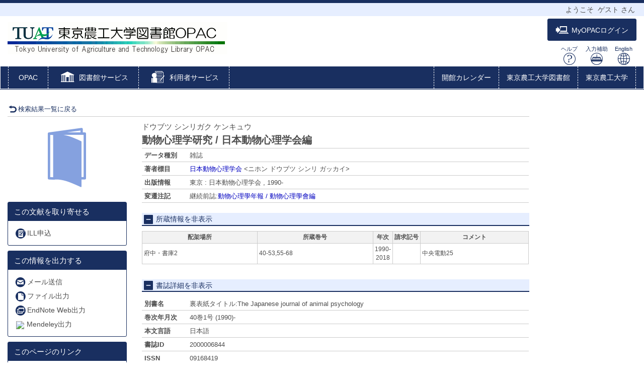

--- FILE ---
content_type: text/html; charset=utf-8
request_url: https://libwebservice.biblio.tuat.ac.jp/opac/opac_details/?lang=0&opkey=B170917456411528&srvce=0&amode=12&bibid=2000006844
body_size: 37382
content:





	

<!DOCTYPE html>
<html lang="ja">
<head>

	<!-- meta -->
	<meta charset="UTF-8">
	<meta http-equiv="X-UA-Compatible" content="IE=edge">
	<meta http-equiv="Content-Type" content="text/html; charset=utf-8" />
	<meta http-equiv="Content-Style-type" content="text/css" />
	<meta http-equiv="content-script-type" content="text/javascript" />
	<meta http-equiv="Pragma" content="no-cache" />
	<meta http-equiv="Cache-Control" content="no-cache" />
	<meta http-equiv="Cache-Control" content="no-store" />
	<meta http-equiv="Expires" content="0" />
	<meta name="ROBOTS" content="NONE" />
	<meta name="ROBOTS" content="NOINDEX,NOFOLLOW" />
	<meta name="ROBOTS" content="NOARCHIVE" />
	
		<meta name="viewport" content="width=device-width,initial-scale=1.0,minimum-scale=1.0">
	
	<meta name="description" content="Online Public Access Catalog">
	<!-- css: bootstrap mega menu -->
	<link rel="stylesheet" type="text/css" href="/media/css/yamm.css?20250303">
	<link rel="stylesheet" type="text/css" href="/media/css/yamm_custom.css?20250303">

	<!-- css: sidr for smartphone side menu -->
	<link rel="stylesheet" type="text/css" href="/media/css/jquery.sidr.light.css?20250303">
	<link rel="stylesheet" type="text/css" href="/media/css/jquery.sidr.light_custom.css?20250303">

	<!-- css: sidr for smartphone side menu -->
	<link rel="stylesheet" type="text/css" href="/media/js/owl/assets/owl.carousel.css?20250303">

	<!-- css: opac theme -->
	<link rel="stylesheet" type="text/css" href="/media/css/opac_icon.css?20250303">
	<link rel="stylesheet" type="text/css" href="/media/css/opac_icon_custom.css?20250303">
	<link rel="stylesheet" type="text/css" href="/media/css/opac_style.css?20250303">
	<link rel="stylesheet" type="text/css" href="/media/css/opac_style_custom.css?20250303">

	<!-- HTML5 shim and Respond.js for IE8 support of HTML5 elements and media queries -->
	<!-- WARNING: Respond.js doesn't work if you view the page via file:// -->
	<!--[if lt IE 9]>
		<script src="https://oss.maxcdn.com/html5shiv/3.7.2/html5shiv.min.js"></script>
		<script src="https://oss.maxcdn.com/respond/1.4.2/respond.min.js"></script>
	<![endif]-->

	

	<link rel="shortcut icon" href="/media/img/favicon.ico" />

	<script type="text/javascript">
	//<![CDATA[
		 var media_url="/media/"; // MEDIA_URL
	 //]]>
	</script>
	
	



	
	<link href="/media/css/opac_common.css?20250303" rel="stylesheet" type="text/css" />
	<link href="/media/css/opac_common_custom.css?20250303" rel="stylesheet" type="text/css" />

	<link href="/media/css/opac_005.css?20250303" rel="stylesheet" type="text/css" />
	<link href="/media/css/opac_005_custom.css?20250303" rel="stylesheet" type="text/css" />
	<link href="/media/css/remodal-default-theme.css?20250303" rel="stylesheet" type="text/css" />
	<link href="/media/css/remodal-default-theme_custom.css?20250303" rel="stylesheet" type="text/css" />
	<link href="/media/css/remodal.css?20250303" rel="stylesheet" type="text/css" />
	<link href="/media/css/remodal_custom.css?20250303" rel="stylesheet" type="text/css" />
	
	<link href="/media/css/dataTables.bootstrap4.css?20250303" rel="stylesheet" type="text/css" />
	<link href="/media/css/dataTables.bootstrap4_custom.css?20250303" rel="stylesheet" type="text/css" />
	<link href="/media/css/jquery.dataTables.css?20250303" rel="stylesheet" type="text/css" />
	<link href="/media/css/jquery.dataTables_custom.css?20250303" rel="stylesheet" type="text/css" />



	



	<link rel="canonical" href="https://libwebservice.biblio.tuat.ac.jp/opac/opac_link/bibid/2000006844">
	
	<script type="text/javascript">
	//<![CDATA[
		var media_url="/media/"; // MEDIA_URL
	//]]>
	</script>
	<script type="text/javascript" src="/media/js/jquery.min.js?20250303" charset="UTF-8"></script>
	<script>jQuery.ajaxPrefilter( function( s ) { if ( s.crossDomain ) { s.contents.script = false; } } );</script>
	<script type="text/javascript" src="/media/js_c/jquery-ui.min.js?20250303" charset="UTF-8"></script>
	<script type="text/javascript" src="/media/js_c/longPressBlocker.js?20250303" charset="UTF-8"></script>
	<script type="text/javascript" src="/media/js_c/opac_common.js?20250303" charset="UTF-8"></script>
	<script type="text/javascript" src="/media/js_c/overlib.js?20250303" charset="UTF-8"></script>
	<script type="text/javascript" src="/media/js_c/wordBreak.js?20250303" charset="UTF-8"></script>
	<script type="text/javascript" src="/media/js_c/jquery.ajaxSuggest.1.5.4.js" charset="utf-8"></script>
	<script type="text/javascript" src="/media/js_c/opac_search.js?20250303" charset="UTF-8"></script>
	<!-- Include all compiled plugins (below), or include individual files as needed -->
	<script type="text/javascript" src="/media/js/bootstrap.min.js?20250303" charset="utf-8"></script>
	<!-- Multiple Carousel owl-carousel jQuery plugin-->
	<script type="text/javascript" src="/media/js/owl/owl.carousel.min.js?20250303" charset="utf-8"></script>
	<!--Match Box Height-->
	<script type="text/javascript" src="/media/js/jquery.matchHeight.js?20250303" charset="utf-8"></script>
	<!-- To This Page Top -->
	<script type="text/javascript" src="/media/js/pagetop.js?20250303" charset="utf-8"></script>

	<script type="text/javascript" src="/media/js_c/remodal.min.js?20250303" charset="utf-8"></script>
	<script type="text/javascript" src="/media/js_c/opac_details.js?20250303" charset="UTF-8"></script>
	<script type="text/javascript" src="/media/js_c/hatena-bookmark.js?20250303" charset="UTF-8"></script>
	<script type="text/javascript" src="/media/js/jquery.sidr.js?20250303" charset="utf-8"></script>
	
	
	<script type="text/javascript" src="/media/js_c/jquery.dataTables.js?20250303"></script>
	



	














<!-- title -->
<title>OPAC</title>
</head>

<body class="opac_ja">
<div id="sidr-wrapper">
<!-- header -->
	<header id="header" class="hidden-print">
		<div class="loginname_block">
			<div class="container-fluid">
				ようこそ&nbsp;&nbsp;<span id="dispname">ゲスト</span>&nbsp;さん
			</div>
		</div>
		<div class="container-fluid">
			<div class="row">
				<div class="col-xs-7 col-md-7"><h1 id="logo"><a href="/opac/opac_search/?lang=0"><img src="/media/img/opac_logo_alpha.png" srcset="/media/img/opac_logo_alpha.png 1x, /media/img/opac_logo_alpha@2x.png 2x" alt="東京農工大学" class="img-responsive" /></a></h1></div>
				<div class="col-xs-5 col-md-5">
					<span class="us_login_btn">
						
							<button id="btn-login" type="button" class="btn btn-login pull-right" onclick="location.href='/opac/opac_details/?loginMode=disp&amp;lang=0&amp;amode=12&amp;cmode=0&amp;bibid=2000006844&amp;opkey=B170917456411528&amp;srvce=0&amp;u_mode=0'"><span class="icon-opac_login size-large"></span>MyOPACログイン</button>
					   	
					</span>
					<div id="header-help-nav" class="clearfix">
						<a href="/media/htm/help/c_jp/index.html"  onclick="HelpClick(this.href);return false;" id="nav-help" class="btn">ヘルプ<br /><span class="icon-opac_help size-large"></span></a>
						<a href="/media/htm/opac_keyboard.html" onclick="MojiOpen(this.href);return false;" id="nav-input" class="btn hidden-xs">入力補助<br /><span class="icon-opac_input size-large"></span></a>
						<a href="/opac/opac_search/" onclick="LangChange(this.href, '0');return false;" id="nav-english" class="btn">English<br /><span class="icon-opac_english size-large"></span></a>
					</div>
				</div>
			</div>
		</div>
	</header>

<!-- navigation -->

	<nav id="global-nav" class="navbar navbar-inverse yamm clearfix hidden-print" role="navigation">
		<div class="container-fluid">
			<div class="navbar-header opac-left-menu">
				
				<div class="navbar-brand text-only"><a class="navbar-brand-btn" href="/opac/opac_search/?lang=0">OPAC</a></div>
				

				<div class="dropdown yamm-fw navbar-brand">
					<a href="#" id="lib_service" class="dropdown-toggle navbar-brand-btn" data-toggle="dropdown" role="button" aria-haspopup="true" aria-expanded="false">
					<span class="icon-opac_library size-large"></span> <span class="nav-text">図書館サービス</span></a>

					<ul class="dropdown-menu" aria-labelledby="lib_service" id="lib_service-menu">
						<li>
							<div class="yamm-content">
								<div class="row">
									
									
									
										
											
												
												<ul class="col-lg-4">
												
													<li><a href="/opac/newbook/?lang=0&amp;codeno=1">図書新着案内</a></li>
												
													<li><a href="/opac/serialtitle/?lang=0&amp;codeno=4">雑誌タイトルリスト</a></li>
												
													<li><a href="/opac/avtitle/?lang=0&amp;codeno=5">AV資料タイトルリスト</a></li>
												
											
										
									</ul>
									
									
								</div>
							</div>
						</li>
					</ul><!--/.dropdown-menu-->
				</div><!--/.dropdown-->

				<div class="dropdown yamm-fw navbar-brand">
					<a href="#" id="us_service" class="dropdown-toggle navbar-brand-btn" data-toggle="dropdown" role="button" aria-haspopup="true" aria-expanded="false">
					<span class="icon-opac_user-service size-large"></span> <span class="nav-text">利用者サービス</span></a>
					<ul class="dropdown-menu" aria-labelledby="us_service" id="us_service-menu">
						<li>
							<div class="yamm-content">
								<div class="row">
									
									
										
										
											
												
													
													<ul class="col-lg-4">
													
														<li><a href="/opac/odr_stat/?lang=0">貸出・予約状況照会</a></li>
													
														<li><a href="/opac/ill/?lang=0">文献複写・貸借申込み</a></li>
													
														<li><a href="/opac/ill/?reqCode=list&amp;lang=0">文献複写・貸借申込み状況照会</a></li>
													
												
											
												
													
														</ul>
													
													<ul class="col-lg-4">
													
														<li><a href="/opac/bok/?lang=0">図書購入申込み（教員のみ）</a></li>
													
														<li><a href="/opac/bok/?reqCode=list&amp;lang=0">図書購入申込み状況照会（教員のみ）</a></li>
													
														<li><a href="/opac/bok_req/?lang=0">学生希望図書リクエスト</a></li>
													
														<li><a href="/opac/bok_req/?reqCode=list&amp;lang=0">学生希望図書リクエスト状況照会</a></li>
													
												
											
												
													
														</ul>
													
													<ul class="col-lg-4">
													
														<li><a href="/opac/password/?lang=0">パスワード変更</a></li>
													
														<li><a href="/opac/mail/?lang=0">メールアドレス登録・変更・削除</a></li>
													
												
											
										</ul>
										
										
									
								</div>
							</div>
						</li>
					</ul><!--/.dropdown-menu-->
				</div><!--/.dropdown-->
			</div><!--/.opac-left-menu-->

			
				
					<div class="navbar-header">
						<button type="button" class="navbar-toggle collapsed navbar-toggle-btn" data-toggle="collapse" data-target="#opac-extra-link-menu" aria-expanded="false">
							<span class="glyphicon glyphicon-option-horizontal"></span>
							<span class="nav-text hidden-md hidden-lg">その他</span>
						</button>
					</div>
					<div class="collapse navbar-collapse" id="opac-extra-link-menu">
						<ul class="nav navbar-nav opac-right-menu">
							
								<li>
									<a href="/opac/calendar/?lang=0" onclick="SubWinOpen(this.href,'rel_header1_pop',500,800);return false;">開館カレンダー</a>
								</li>
							
								<li>
									<a href="https://www.library.tuat.ac.jp/" target="_blank" rel="noopener noreferrer">東京農工大学図書館</a>
								</li>
							
								<li>
									<a href="https://www.tuat.ac.jp/" target="_blank" rel="noopener noreferrer">東京農工大学</a>
								</li>
							
						</ul><!--/.opac-right-menu-->
					</div><!--/#opac-extra-link-menu-->
				
			
		</div>
	</nav>
<!-- /navigation -->


<script type="text/javascript">
$(document).ready(function(){
	<!--ボックスの高さを揃える-->
	$('.panel-body').matchHeight();

	$("#lib_service").click(function(event){
		<!--ハンバーガーメニューのプルダウンが開いているときにメニュークリックされたら-->
		if($('#opac-extra-link-menu').hasClass('collapse in')) {
		<!--閉じるだけして抜ける-->
		$('#opac-extra-link-menu').collapse('hide');
		event.preventDefault();
		}
	});
	$("#us_service").click(function(event){
		<!--ハンバーガーメニューのプルダウンが開いているときにメニュークリックされたら-->
		if($('#opac-extra-link-menu').hasClass('collapse in')) {
		<!--閉じるだけして抜ける-->
		$('#opac-extra-link-menu').collapse('hide');
		event.preventDefault();
		}
	});
	$('#global-nav').on('shown.bs.dropdown', function() {
		$('.dropdown-backdrop').remove();
	});
});
</script>



<div id="dialog_search" class="head_search"></div><!-- /dialog -->
	<div id="content-wrapper">
		
	
	<form id="search_head" method="post" onsubmit="return false;">
		<div style='display:none'><input type='hidden' name='csrfmiddlewaretoken' value='76bca14dd3a262c9cbc0a0a8aa700e67' /></div>
		<input type="hidden" name="lang" value="0" />
		<input type="hidden" name="opkey" value="B170917456411528" />
		<input type="hidden" name="tikey" value="" />
		<input type="hidden" name="reqCode" value="" />
		<input type="hidden" name="smode" value="0" />
		<input type="hidden" name="amode" value="12" />
		<input type="hidden" name="appname" value="Chrome" />
		<input type="hidden" name="version" value="131.0.0.0" />
		<input type="hidden" name="cmode" value="0" />
		<input type="hidden" name="NII_BOOK_CD" value="10" />
		<input type="hidden" name="NII_SERIAL_CD" value="20" />
		
		
	</form>

		<div id="contens">
			<div class="container-fluid maCont clearfix">



	
	
	
	
	
	
	
	
	
	
	
	
	
		
	

	
		<script type="text/javascript">
			var currentWidth = document.documentElement.clientWidth;

			$(document).ready(function(){
				linkMake(200, "more");
				
					$('#library-information').on('hidden.bs.collapse', function () {
						if ($(this).attr("class") == "collapse") {
							$("#library-information-btn span").eq(1).text("所蔵情報を表示");
							$("#library-information-btn span").eq(0).addClass("icon-opac_open-2");
							$("#library-information-btn span").eq(0).removeClass("icon-opac_close-2");
						}
					});
					$('#library-information').on('shown.bs.collapse', function () {
						if ($(this).attr("class") == "collapse in") {
							$("#library-information-btn span").eq(1).text("所蔵情報を非表示");
							$("#library-information-btn span").eq(0).addClass("icon-opac_close-2");
							$("#library-information-btn span").eq(0).removeClass("icon-opac_open-2");
						}
					});
				
				$('#bb_info_table').on('hidden.bs.collapse', function () {
					$("#bb_info_table-btn span").eq(1).text("書誌詳細を表示");
					$("#bb_info_table-btn span").eq(0).addClass("icon-opac_open-2");
					$("#bb_info_table-btn span").eq(0).removeClass("icon-opac_close-2");
				});
				$('#bb_info_table').on('shown.bs.collapse', function () {
					$("#bb_info_table-btn span").eq(1).text("書誌詳細を非表示");
					$("#bb_info_table-btn span").eq(0).addClass("icon-opac_close-2");
					$("#bb_info_table-btn span").eq(0).removeClass("icon-opac_open-2");
				});
				<!--ボックスの高さを揃える-->
				$('.panel-body').matchHeight();
				$('.search-column').matchHeight();
			});
		</script>

		<script type="text/javascript">
			$(document).ready(function () {
				// コンテンツの位置を記憶する用
				var history_sidr_place = 0;

				$('#only-click,.only-click').sidr({
					name: 'drawer-menu',
					bind: 'click',
					body: '#sidr-wrapper',
					onOpen: function(){
						// コンテンツのスクロール位置を記憶しておく
						history_sidr_place = $(window).scrollTop();
						// ドロワーボタンを非表示
						$('#only-click').addClass('hide');
						 // 壁を表示
						$('#wall').removeClass('hide');
					},
					// 開いた後に実行
					onOpenEnd: function(){
						// コンテンツをスクロール分ずらして元の位置を再現
						$('#sidr-wrapper').css({'top': -history_sidr_place});
					},
					onClose: function () {
					},
					// 閉じた後に実行
					onCloseEnd: function(){
						// コンテンツのずれを解除
						$('#sidr-wrapper').css({'top': 0});
						// コンテンツをスクロールして元の位置を再現
						$('html,body').animate({ scrollTop: history_sidr_place }, 0);
						// 壁を隠す
						$('#wall').addClass('hide');
						// ドロワーボタンを表示
						$('#only-click').removeClass('hide');
					}
				});
			});

			
				$( window ).resize(function () {
					var w = document.documentElement.clientWidth;
					if (currentWidth != w) {
						currentWidth = w;
						if (window.innerWidth > 767) {
							$('.sidr').css('position', 'static');
							if ($("#sidr-wrapper").hasClass("sidr-open")) {
								// 既にスライダーを開いていた場合はスライダーを閉じる
								$.sidr('close', 'drawer-menu');
							}
						} else {
							$('.sidr').css('position', 'fixed');
						}
					}
				});
			
		</script>
		
		
			
 
		
	

	<div id="content">
		
			<!-- 壁 -->
	        <div class="wall hide" id="wall"></div>
			<div class="row">
				
				<div class="left-column col-xs-12 col-sm-12 col-md-10">
					<div class="book-detail-header">
						












	



<div class="book-detail-nav">
	
	
	
		<div class="nav-return">
			<a href="/opac/opac_search/?lang=0&amp;amode=9&amp;start=&amp;opkey=B170917456411528&amp;cmode=0&amp;place=&amp;reqCode=back" >
				<span class="icon-opac_arrow-return size-small"></span>検索結果一覧に戻る
			</a>
			
		</div>
	
</div> 
					</div><!--/.book-detail-header-->
					<div class="row">
						<div class="col-xs-12 col-sm-3 hidden-print">
							
								
								










	




	
		
		<div class="book-detail-cover" id="bb_image">
			<span class="icon-opac_magazine"></span>
		</div>
	


<div class="book-detail-regist">
	
</div>



	<!-- webillでは出力しない-->
		<div class="sns-vertical clearfix">
			
			
			
			
		</div>
	<!-- /webillでは出力しない-->


<!-- webillでは出力しない-->
	<div id="drawer-menu">
		<a class="btn-facet-close only-click hidden-md hidden-sm hidden-lg" href="#facet"><span class="glyphicon glyphicon-remove"></span>CLOSE</a>
		
			
			<div class="panel panel-primary">
				<div class="panel-heading">
					<h3 class="panel-title">この文献を取り寄せる</h3>
				</div>
				<div class="panel-body">
					<ul class="list-group">
						<li>
							<a href="/opac/ill/?lang=0&amp;psp=&amp;cit=%E5%8B%95%E7%89%A9%E5%BF%83%E7%90%86%E5%AD%A6%E7%A0%94%E7%A9%B6&amp;ncid=AN10363631&amp;auth=%E6%97%A5%E6%9C%AC%E5%8B%95%E7%89%A9%E5%BF%83%E7%90%86%E5%AD%A6%E4%BC%9A&amp;edit=&amp;publish=%E6%97%A5%E6%9C%AC%E5%8B%95%E7%89%A9%E5%BF%83%E7%90%86%E5%AD%A6%E4%BC%9A&amp;series=&amp;issn=09168419&amp;isbn=&amp;srvce=C&amp;vlno=&amp;year=&amp;act=local&amp;placeid=&amp;lclbibid=2000006844&amp;opac_reqCode=frombib&amp;opac_amode=12&amp;opac_bibid=2000006844&amp;opac_key=B170917456411528&amp;opac_start=&amp;opac_place=&amp;opac_srmode=&amp;opac_srvce=0&amp;opac_check=&amp;opac_listnum=&amp;opac_cmode=0&amp;opac_zlplid=&amp;opac_selyear=all&amp;opac_blstart=" class="">
								<span class="icon-opac_reservation-3"></span>ILL申込
							</a>
						</li>
					</ul>
				</div>
			</div><!--./panel-->
		
		
			<div class="panel panel-primary">
				<div class="panel-heading">
					<h3 class="panel-title">この情報を出力する</h3>
				</div>
				<div class="panel-body">
					<ul class="list-group">
						
						 
							<li>
								<a href="/opac/opac_mailsend/?lang=0&amp;list_bibid=2000006844&amp;list_datatype=20&amp;check=1" onclick="SubWinOpen(this.href,'mailsend_pop',450,600);return false;">
									<span class="icon-opac_mail"></span>メール送信
								</a>
							</li>
						
						 
							<li>
								<a href="/opac/opac_fileout/?lang=0&amp;list_bibid=2000006844&amp;list_datatype=20&amp;check=1" onclick="SubWinOpen(this.href,'fileout_pop',450,400);return false;">
									<span class="icon-opac_file"></span>ファイル出力
								</a>
							</li>
						
						
						 
							<li>
								<a href="/opac/opac_endnote/?lang=0&amp;list_bibid=2000006844&amp;list_datatype=20&amp;check=1" onclick="SubWinOpen(this.href,'endnote_pop',450,400);return false;">
									<span class="icon-opac_endnote"></span>EndNote Web出力
								</a>
							</li>
						
						
						 
							<li>
								<a href="/opac/opac_mendeley/?lang=0&amp;list_bibid=2000006844&amp;list_datatype=20&amp;check=1" onclick="SubWinOpen(this.href,'mendeley_pop',335,800);return false;" title="Add this article to your Mendeley library">
									<img src="https://www.mendeley.com/graphics/mendeley.png" class="mendeley-btn" />Mendeley出力
								</a>
							</li>
						
						
						
					</ul>
				</div>
			</div>
		

		
			<script type="text/javascript">
				$(function(){
					$("#page-url").val("https://libwebservice.biblio.tuat.ac.jp/opac/opac_link/bibid/2000006844");
					$("#page-url").on("keydown", function(e){
						if (e.keyCode == "13") {
							return false;
						}
					});
				});

				function copyUrlField(){
					var copyurl = document.getElementById("page-url");
					var range,
						selection;

					if (navigator.userAgent.match(/ipad|iphone/i)) {
						// iOS
						range = document.createRange();
						range.selectNodeContents(copyurl);
						selection = window.getSelection();
						selection.removeAllRanges();
						selection.addRange(range);
						copyurl.setSelectionRange(0, copyurl.value.length);
						document.execCommand('copy');
						selection.removeAllRanges();
					} else {
			        	// PC, Android
						copyurl.select();
						document.execCommand('copy');
						copyurl.blur();
					}
					alert("クリップボードにコピーしました。");
				}
			</script>
			<div class="panel panel-primary">
				<div class="panel-heading">
					<h3 class="panel-title">このページのリンク</h3>
				</div>
				<div class="panel-body">
					<form>
						<input id="page-url" class="page-url-input" name="page-url" value="" type="url" readonly="readonly">
						<button type="button" class="btn btn-primary page-url-btn" onclick="copyUrlField();">コピー</button>
					</form>
					
				</div>
			</div><!--./panel-->
		

		
		
			<div class="panel panel-primary">
				<div class="panel-heading">
					<h3 class="panel-title"><span class="icon-book-search"></span>他の検索サイト</h3>
				</div>
				<div class="panel-body panel-primary">
					<ul class="list-group">
						
							<li><a href="https://ci.nii.ac.jp/books/openurl/query?ctx_ver=Z39.88-2004&amp;url_ver=Z39.88-2004&amp;rft_id=info:ncid/AN10363631" target="_blank" rel="noopener noreferrer"><span class="icon-opac_search-2"></span>CiNii Books</a></li>
						
							<li><a href="https://cir.nii.ac.jp/ja/articles?issn=09168419" target="_blank" rel="noopener noreferrer"><span class="icon-opac_search-2"></span>CiNii Research</a></li>
						
							<li><a href="https://ndlsearch.ndl.go.jp/api/openurl?rft.issn=09168419" target="_blank" rel="noopener noreferrer"><span class="icon-opac_search-2"></span>国立国会図書館サーチ</a></li>
						
							<li><a href="http://www.google.co.jp/search?hl=ja&amp;q=09168419" target="_blank" rel="noopener noreferrer"><span class="icon-opac_search-2"></span>Google</a></li>
						
							<li><a href="http://scholar.google.co.jp/scholar?hl=ja&amp;q=09168419" target="_blank" rel="noopener noreferrer"><span class="icon-opac_search-2"></span>Google Scholar</a></li>
						
					</ul>
				</div>
			</div><!--./panel-->
		
	</div>
<!-- /webillでは出力しない-->
							
						</div>
						<div class="col-xs-12 col-sm-9">
							<div class="btn-facet-pull hidden-md hidden-sm hidden-lg">
								<a id="only-click" href="#drawer-menu">&raquo;&nbsp;</a>
							</div>
							<hr class="solid-border hidden-md hidden-sm hidden-lg" />
							
								
								











	<div id="book-stamp" class="book-detail-label clearfix">
		<script type="text/javascript">
			get_recommend_stamp('/opac/opac_stamp/?lang=0&opkey=B170917456411528&bibid=2000006844&isbn=&issn=09168419&place=&kind=BBSERIAL', 'book-stamp');
		</script>
	</div><!--/.book-detail-label-->



<h2 class="book-title">
	
	
	
	
		
			<span class="book-title-kana">
				
				ドウブツ シンリガク ケンキュウ
			</span>
			<br />
		
	

	
	<span class="book-title-trd">
		
			
			動物心理学研究 / 日本動物心理学会編
		
	</span>

	
	

	
	
	
</h2><!--/.book-title-->

<table class="book-detail-table">
	<tbody>
		
			  
				<tr>
					<th class="DATATYPE">データ種別</th>
					<td class="DATATYPE">雑誌</td>
				</tr>
			
		
			  
				<tr>
					<th class="AHDNG">著者標目</th>
					<td class="AHDNG"><span class="more"><!--
						--><!--
 							--><!--
  							--><!--
   								--><a href="/opac/opac_search/?reqCode=fromsrch&amp;lang=0&amp;amode=2&amp;smode=1&amp;con1_exp=alkey&amp;kywd1_exp=%23%E6%97%A5%E6%9C%AC%E5%8B%95%E7%89%A9%E5%BF%83%E7%90%86%E5%AD%A6%E4%BC%9A&amp;con2_exp=alkey&amp;con3_exp=pubkey&amp;disp_exp=20">日本動物心理学会</a><!--
								--><!--
   								--> &lt;ニホン ドウブツ シンリ ガッカイ&gt;<!--
  							--><!--
						--></span>
					</td>
				</tr>
			
		
			  
				<tr>
					<th class="PUBLICATION">出版情報</th>
					<td class="PUBLICATION"><span class="more">東京 : 日本動物心理学会 , 1990-</span></td>
				</tr>
			
		
			  
				<tr>
					<th class="BBBHK">変遷注記</th>
					<td class="BBBHK"><span class="more"><!--
						--><!--
							--><!--
							--><!--
							--><!--
								-->継続前誌:<!--
								--><a href="/opac/opac_openurl/?lang=0&amp;ncid=AN00229621&amp;disp_exp=20">動物心理學年報 / 動物心理學會編</a><!--
							--><!--
							--><!--
						--></span>
					</td>
				</tr>
			
		
		
	</tbody>
</table>

<form id="linker" action="">
	<input type="hidden" name="h_type" value="20" />
	<input type="hidden" name="h_jf" value="1" />
	<input type="hidden" name="h_trd" value="動物心理学研究 / 日本動物心理学会編" />
	<input type="hidden" name="h_trr" value="ドウブツ シンリガク ケンキュウ" />
	<input type="hidden" name="h_tr" value="動物心理学研究" />
	
		<input type="hidden" name="h_author1" value="日本動物心理学会" />
		<input type="hidden" name="h_author_l1" value="日本動物心理学会" />
		<input type="hidden" name="h_author_f1" value="" />
	
	<input type="hidden" name="h_pub" value="日本動物心理学会" />
	<input type="hidden" name="h_place" value="東京" />
	<input type="hidden" name="h_pubdt" value="1990-" />
	<input type="hidden" name="h_year" value="1990" />
	<input type="hidden" name="h_ed" value="" />
	<input type="hidden" name="h_page" value="冊" />
	<input type="hidden" name="h_isbn" value="" />
	<input type="hidden" name="h_xisbn" value="" />
	<input type="hidden" name="h_issn" value="09168419" />
	<input type="hidden" name="h_issn2" value="" />
	<input type="hidden" name="h_ncid" value="AN10363631" />
	<input type="hidden" name="h_bibid" value="2000006844" />
	
		<input type="hidden" name="h_xissn1" value="00035130" />
	
</form>

 
								

<div id="sr_list" class="sr_list">
	
	
	
	
	
	
	
	
	
	
	
	
	
	
	

	
	
		<style type="text/css">
		<!--
			.zl_block .library-info-table2 .REQUESTMEMO {display: none !important; border: none;}
		-->
		</style>
	

	
	
		<style type="text/css">
		<!--
			.zl_block .library-info-table2 LOCALILL{display: none !important; border: none;}
		-->
		</style>
	

	
	
		<style type="text/css">
		<!--
			.bl_block . {display: none !important; border: none;}
		-->
		</style>
	

	
	
		<style type="text/css">
		<!--
			.bl_block .AUTOLIB {display: none !important; border: none;}
		-->
		</style>
	

	
	
		<style type="text/css">
			<!--
			  .bl_block .VIRTUALSHELF {display: none !important; border: none;}
			-->
		</style>
	

	
	
	
		<h3 class="line-header-bg">
			<a id="library-information-btn" href="#library-information" data-toggle="collapse">
				<span class="icon-opac_close-2 size-small"></span>
				<span>所蔵情報を非表示</span>
			</a>
		</h3>
	

	
	<div class="zl_bl_block">
		
		<div id="enclose_zhold_2000006844" class="zl_block">
			<div id="library-information" class="collapse in">
				
				
				

				
					

					<div class="collapse in" id="collapse-can">
						<div class="overflow_block">
							<table class="library-info-table2">
								<tbody>
									<tr class="hidden-xs">
										
										
											<th class="LOCATION">配架場所</th>
										
											<th class="VOLUMES">所蔵巻号</th>
										
											<th class="YEAR">年次</th>
										
											<th class="CALLNO">請求記号</th>
										
											<th class="COMMENT">コメント</th>
										
									</tr>
									
										<tr class="library-info-data">  
											
											
												  
													<td class="w-short-left LOCATION" data-title="配架場所">
														
															
																府中・書庫2
															
														
													</td>
												
											
												  
													<td class="w-break VOLUMES" data-title="所蔵巻号">
														
															
															40-53,55-68
															
														
													</td>
												
											
												  
													<td class="w-shorter YEAR" data-title="年次">
														1990-2018
													</td>
												
											
												  
													<td class="w-shorter CALLNO" data-title="請求記号"><!--
														--><!--
															--><!--
																--><!--
																	--><!--
																	--><!--
																	--><a onmouseover="return view_barcode('','/');" onmouseout="return nd();"></a><!--
																	--><!--
																	--><br /><!--
																--><!--
															--><!--
														--><!--
													--></td>
												
											
												  
													<td class="w-short-left COMMENT" data-title="コメント">
														中央電動25
													</td>
												
											
											
												
											
												
											
												
											
												
											
												
											
										</tr>
									
								</tbody>
							</table>
						</div>
					</div>

					
				

				
				
			</div><!-- /library_information -->
		</div><!-- /enclose_shold -->
	</div><!-- zl_bl_block end -->
</div><!-- /sr_list --> 
								
								










<script type="text/javascript">
	$(document).ready(function(){
		// 詳細情報表示制御
		if ($("#bb_info_table tbody").children().length) {
			$("#bib_detail_block").removeClass("hide");
		}
	});
</script>

<div id="bib_detail_block" class="hide">
	<h3 class="line-header-bg">
	  	
		
			<a id="bb_info_table-btn" href="#bb_info_table" data-toggle="collapse">
				<span class="icon-opac_close-2 size-small"></span>
				<span>書誌詳細を非表示</span>
			</a>
		
	</h3>
	<div id="bb_info_table" class="bb_table collapse in">
		<table class="book-detail-table">
			<tbody>
				
					  
						<tr>
							<th class="BBVT">別書名</th>
							<td class="BBVT"><span class="more">裏表紙タイトル:The Japanese journal of animal psychology</span></td>
						</tr>
					
				
					 
						
							<tr>
								<th class="BBVOL">巻次年月次</th>
								<td class="BBVOL"><span class="more">40巻1号 (1990)-</span></td>
							</tr>
						
					
				
					  
						<tr>
							<th class="LANGUAGE">本文言語</th>
							<td class="LANGUAGE"><span class="more">日本語</span></td>
						</tr>
					
				
					
				
					
				
					  
						<tr>
							<th class="BBBIBID">書誌ID</th>
							<td class="BBBIBID">2000006844</td>
						</tr>
					
				
					  
						<tr>
							<th class="BBISSN">ISSN</th>
							<td class="BBISSN">09168419</td>
						</tr>
					
				
					  
						<tr>
							<th class="NCID">NCID</th>
							<td class="NCID">
								AN10363631
							</td>
						</tr>
					
				
					
				
			</tbody>
		</table>
	</div><!-- /bb_table -->
</div><!-- /#bib_detail_block --> 
							
							
							

							

							
							
							
						</div><!--/.col-->
					</div><!--/.row-->
				</div><!--/.col-->
				<!--サブ：右カラム-->
				
					<div class="hidden-print col-xs-12 col-sm-12 col-md-2">
						
							
							<div class="tag-info tag_2000006844"></div>
							<div class="remodal" data-remodal-id="opac_add_tag" id="tag_dialog"></div>
							<script type="text/javascript">DisplayTagDetail('tag_2000006844', '/opac/opac_tag/detail/?lang=0&amp;datakey=BB2000006844&amp;ref=/opac/opac_details/%3Flang%3D0%26amode%3D12%26cmode%3D0%26bibid%3D2000006844%26opkey%3DB170917456411528%26srvce%3D0%26u_mode%3D0');</script>
						
						
						
						
					</div><!--/.col-->
				
			</div><!--/.row-->
			<div class="row">
				<div class="col-xs-12 col-md-10">
					<div class="book-detail-nav book-detail-nav-footer">
						
						
							<div class="nav-return">
								<a href="/opac/opac_search/?lang=0&amp;amode=9&amp;start=&amp;opkey=B170917456411528&amp;cmode=0&amp;place=&amp;reqCode=back" >
									<span class="icon-opac_arrow-return size-small"></span>検索結果一覧に戻る
								</a>
								
							</div>
						
					</div><!--/.book-detail-nav-->
				</div>
			</div>
		
	</div>

	

	



			</div><!-- /maCont -->
		</div><!-- /contens -->
	</div><!-- /content-wrapper -->
	



















<div id="opac_detail_aera"></div><!-- この行だけは消してはいけない -->

<footer id="footer" class="hidden-print">
	<nav id="footer-nav">
		<div class="container-fluid hidden-sm hidden-xs">
			<!-- library-service -->
				
				<div class="library-service fnav">
					<p class="title"><span class="icon-opac_library"></span> 図書館サービス</p>
					
						
							
								
									<ul>
								

								
									<li><a href="/opac/newbook/?lang=0&amp;codeno=1">図書新着案内</a></li>
								
									<li><a href="/opac/serialtitle/?lang=0&amp;codeno=4">雑誌タイトルリスト</a></li>
								
									<li><a href="/opac/avtitle/?lang=0&amp;codeno=5">AV資料タイトルリスト</a></li>
								
								</ul>
							
						
					
				</div><!-- /.library-service -->
				

			<!-- library service end -->
				<!-- user-service -->
				<div class="user-service fnav fnav-line">
					
					
						
							
								<p class="title"><span class="icon-opac_user-service"></span> 利用者サービス</p>
									
										
											
												<ul>
											

											
												<li class="0"><a href="/opac/odr_stat/?lang=0">貸出・予約状況照会</a></li>
											
												<li class="0"><a href="/opac/ill/?lang=0">文献複写・貸借申込み</a></li>
											
												<li class="0"><a href="/opac/ill/?reqCode=list&amp;lang=0">文献複写・貸借申込み状況照会</a></li>
											
											</ul>
										
									
										
											
												<ul class="fnav-line">
											

											
												<li class="1"><a href="/opac/bok/?lang=0">図書購入申込み（教員のみ）</a></li>
											
												<li class="1"><a href="/opac/bok/?reqCode=list&amp;lang=0">図書購入申込み状況照会（教員のみ）</a></li>
											
												<li class="1"><a href="/opac/bok_req/?lang=0">学生希望図書リクエスト</a></li>
											
												<li class="1"><a href="/opac/bok_req/?reqCode=list&amp;lang=0">学生希望図書リクエスト状況照会</a></li>
											
											</ul>
										
									
										
											
												<ul class="fnav-line">
											

											
												<li class="2"><a href="/opac/password/?lang=0">パスワード変更</a></li>
											
												<li class="2"><a href="/opac/mail/?lang=0">メールアドレス登録・変更・削除</a></li>
											
											</ul>
										
									
							
						
					
					
				</div><!-- /.user-service -->
				<!-- user service -->

			<!-- kanren service -->
			<div class="related fnav fnav-line">
				
					
						<p class="title"><span class="icon-opac_connection"></span> 関連</p>
							<ul class="foRig">
							
							  <li><a href="https://www.library.tuat.ac.jp/" target="_blank" rel="noopener noreferrer"
							  		>東京農工大学図書館
							  		</a></li>
							
							  <li><a href="https://www.tuat.ac.jp/" target="_blank" rel="noopener noreferrer"
							  		>東京農工大学
							  		</a></li>
							
							</ul>
						
				
			</div><!-- /related -->
		<!-- kanren service end -->

		</div>

		
	</nav><!-- /#footer-nav -->

	<div id="copyright">
		
			
				<p>(C) 2021- Tokyo University of Agriculture and Technology Library</p>
			
		
	</div>
</footer>
<a href="#" class="pagetop hidden-print" title="Back to Page Top"><span class="icon-opac_btn-top"></span></a>
</div>
</body>
</html>
